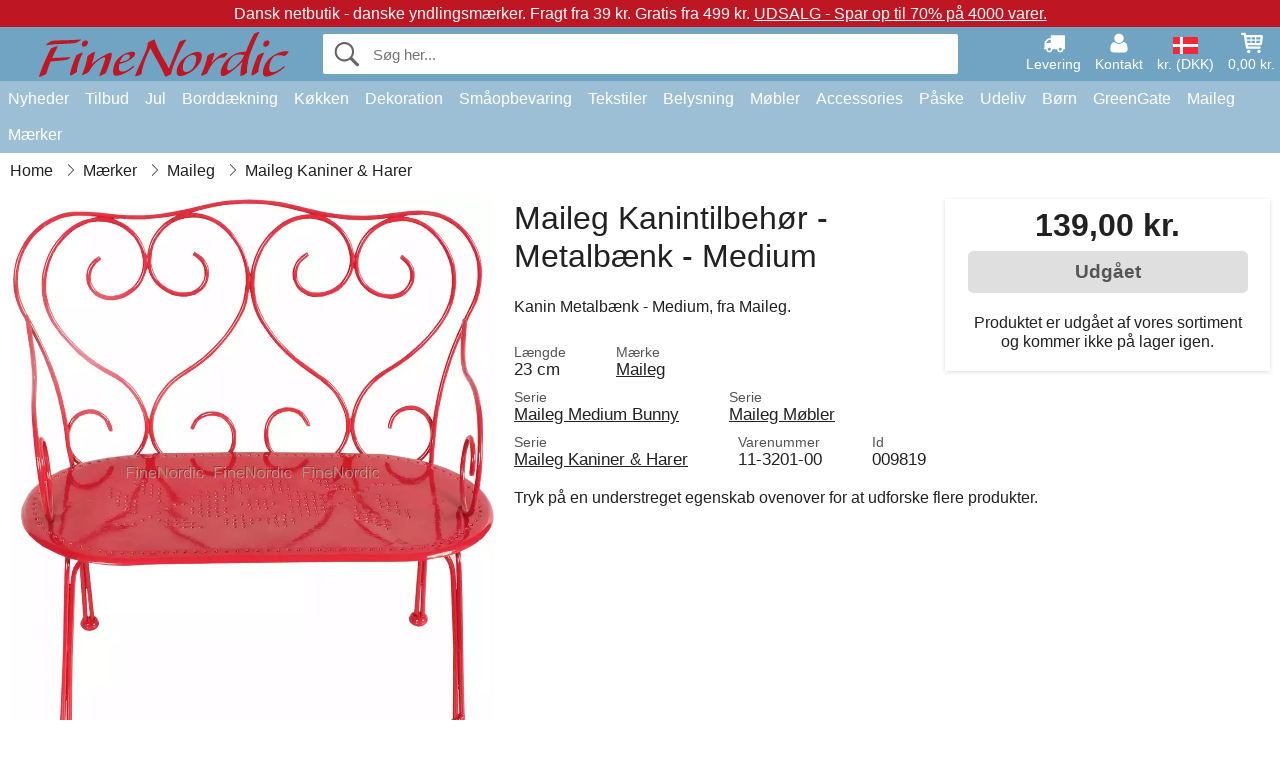

--- FILE ---
content_type: text/html; charset=UTF-8
request_url: https://www.finenordic.dk/maileg-kanin-metalbaenk-medium.html
body_size: 11297
content:
<!DOCTYPE html>
<html lang="da">
<head>
	<meta charset="UTF-8">
	<title>Maileg Kanin Metalbænk - Medium</title>
	<meta name="description" content="Kanin Metalbænk - Medium, fra Maileg.">
	<meta name="robots" content="noindex">
	<meta name="viewport" content="width=device-width,initial-scale=1">
	<meta name="apple-mobile-web-app-capable" content="yes">
	<link rel="apple-touch-icon" sizes="180x180" href="https://images.finenordic.dk/image/favicon/finenordic/apple-touch-icon.png">
    <link rel="icon" type="image/png" href="https://images.finenordic.dk/image/favicon/finenordic/favicon-32x32.png" sizes="32x32">
    <link rel="icon" type="image/png" href="https://images.finenordic.dk/image/favicon/finenordic/favicon-16x16.png" sizes="16x16">
    <link rel="manifest" href="/static/site_meta/1/manifest.json">
    <link rel="mask-icon" href="https://images.finenordic.dk/image/favicon/finenordic/favicon/safari-pinned-tab.svg" color="#5bbad5">
    <link rel="shortcut icon" href="https://images.finenordic.dk/image/favicon/finenordic/favicon.ico">
    <meta name="msapplication-config" content="/static/site_meta/1/browserconfig.xml">
    <meta name="theme-color" content="#71a3c3">
    <link rel="search" type="application/opensearchdescription+xml" href="/static/site_meta/1/opensearch.xml" title="FineNordic">
	<meta property="og:site_name" content="FineNordic">
	<meta property="og:url" content="https://www.finenordic.dk/maileg-kanin-metalbaenk-medium.html">
	<meta property="og:title" content="Maileg Kanin Metalbænk - Medium">
	<meta property="og:description" content="Kanin Metalbænk - Medium, fra Maileg.">
	<meta property="og:image" content="https://images.finenordic.dk/image/38121-large-1535133956/maileg-kanin-metalbaenk-medium.jpg">
	<meta property="og:type" content="product">
	<meta property="og:availability" content="oos">
	<meta property="product:price:amount" content="139">
	<meta property="product:price:currency" content="DKK">
<link rel="alternate" href="https://www.finenordic.dk/maileg-kanin-metalbaenk-medium.html" hreflang="da-DK"><link rel="alternate" href="https://www.finenordic.com/maileg-metal-bench-medium.html" hreflang="x-default"><link rel="alternate" href="https://www.finenordic.de/maileg-metall-bench-medium.html" hreflang="de-AT"><link rel="alternate" href="https://www.finenordic.de/maileg-metall-bench-medium.html" hreflang="de-DE"><link rel="alternate" href="https://www.finenordic.no/maileg-kanin-metallbenk-medium.html" hreflang="no-NO"><link rel="alternate" href="https://www.finenordic.se/maileg-metall-bench-medium.html" hreflang="sv-SE"><link rel="alternate" href="https://www.finenordic.co.uk/maileg-metal-bench-medium.html" hreflang="en-GB"><link rel="alternate" href="https://www.finenordic.ch/maileg-metall-bench-medium.html" hreflang="de-CH">	
	<link rel="canonical" href="https://www.finenordic.dk/maileg-kanin-metalbaenk-medium.html">
	
	<script>
	var hasCookies = document.cookie.length;
	
	function getCookie(a){if(!hasCookies)return"";a+="=";for(var c=document.cookie.split(";"),b=0;b<c.length;b++){var d=c[b].trim();if(0===d.indexOf(a))return decodeURIComponent(d.substring(a.length).replace(/\+/g, '%20'))}return""};

	function deleteCookie(a) {document.cookie=a+'=;'+'expires=Thu, 01 Jan 1970 00:00:00 GMT';}
	
	if (hasCookies) {
		if (getCookie('redirect_request')) {					
			document.cookie = 'redirect_reply=1;path=/';
			if (getCookie('redirect_reply')) {
				deleteCookie('redirect_request');
				window.location.reload(true);
			}
		}
	}
				
	</script>
	<link rel="stylesheet" href="/static/css/a_D_XuYHSroWhu2.pX1MlA.css"></head>
<body itemscope itemtype="http://schema.org/WebPage">
	<div id="page">
		<div id="page_overlay"></div>		
				<div id="context_notice_wrapper" class="row"><div id="context_notice" style="padding-right:5px;">
<span>Dansk netbutik - danske yndlingsmærker.</span><span>&nbsp;Fragt fra 39 kr. Gratis fra 499 kr.</span><span>&nbsp;<a href="/tilbud">UDSALG - Spar op til 70% på 4000 varer.</a></span>
</div></div>
				<header id="header" class="row main_color_500">
			<div id="header_links">						
				<a class="header_link_item desktop" href="/levering">
					<svg width="22" height="22" viewBox="0 0 1792 1792" fill="#fff" focusable="false">
						<path d="M640 1408q0-52-38-90t-90-38-90 38-38 90 38 90 90 38 90-38 38-90zm-384-512h384v-256h-158q-13 0-22 9l-195 195q-9 9-9 22v30zm1280 512q0-52-38-90t-90-38-90 38-38 90 38 90 90 38 90-38 38-90zm256-1088v1024q0 15-4 26.5t-13.5 18.5-16.5 11.5-23.5 6-22.5 2-25.5 0-22.5-.5q0 106-75 181t-181 75-181-75-75-181h-384q0 106-75 181t-181 75-181-75-75-181h-64q-3 0-22.5.5t-25.5 0-22.5-2-23.5-6-16.5-11.5-13.5-18.5-4-26.5q0-26 19-45t45-19v-320q0-8-.5-35t0-38 2.5-34.5 6.5-37 14-30.5 22.5-30l198-198q19-19 50.5-32t58.5-13h160v-192q0-26 19-45t45-19h1024q26 0 45 19t19 45z"></path>
					</svg>
					<span class="text">Levering</span>
				</a>
				<a class="header_link_item desktop" href="/kontakt">
					<svg width="22" height="22" viewBox="0 0 1792 1792" fill="#fff" focusable="false">
						<path d="M1600 1405q0 120-73 189.5t-194 69.5h-874q-121 0-194-69.5t-73-189.5q0-53 3.5-103.5t14-109 26.5-108.5 43-97.5 62-81 85.5-53.5 111.5-20q9 0 42 21.5t74.5 48 108 48 133.5 21.5 133.5-21.5 108-48 74.5-48 42-21.5q61 0 111.5 20t85.5 53.5 62 81 43 97.5 26.5 108.5 14 109 3.5 103.5zm-320-893q0 159-112.5 271.5t-271.5 112.5-271.5-112.5-112.5-271.5 112.5-271.5 271.5-112.5 271.5 112.5 112.5 271.5z"></path>
					</svg>
					<span class="text">Kontakt</span>
				</a>											
				<a href="#" id="change_context_toggle" class="header_link_item"><img id="header_link_flag" src="https://images.finenordic.dk/image/flags/DK.png" /><span class="text">kr. (DKK)</span></a>											
				<a href="#" id="header_cart" class="header_link_item">					
					<svg viewBox="0 0 19.3 19.3" width="22" height="22" focusable="false" fill="#fff">
						<path d="M19 3c-0.2-0.2-0.5-0.3-0.8-0.3H4.4L4.2 1.5C4.2 1 3.7 0.6 3.3 0.6H1c-0.6 0-1 0.4-1 1s0.4 1 1 1h1.4l1.9 11.2c0 0 0 0.1 0 0.1 0 0.1 0 0.1 0.1 0.2 0 0.1 0.1 0.1 0.1 0.2 0 0 0.1 0.1 0.1 0.1 0.1 0.1 0.1 0.1 0.2 0.1 0 0 0.1 0 0.1 0.1 0.1 0 0.2 0.1 0.4 0.1 0 0 11 0 11 0 0.6 0 1-0.4 1-1s-0.4-1-1-1H6.1l-0.2-1H17.3c0.5 0 0.9-0.4 1-0.9l1-7C19.3 3.5 19.2 3.2 19 3zM17.1 4.6l-0.3 2H13.3v-2H17.1zM12.3 4.6v2h-3v-2H12.3zM12.3 7.6v2h-3v-2H12.3zM8.3 4.6v2h-3c-0.1 0-0.1 0-0.1 0l-0.3-2H8.3zM5.3 7.6H8.3v2H5.6L5.3 7.6zM13.3 9.6v-2h3.4l-0.3 2H13.3z"/>
						<circle cx="6.8" cy="17.1" r="1.5"/>
						<circle cx="15.8" cy="17.1" r="1.5"/>
					</svg>
					<span id="header_cart_total" class="text">0,00 kr.</span>
					<span id="header_cart_text" class="text">Kurv</span>						
				</a>	
			</div>
			<div id="header_container" class="container">
				<svg id="menu_toggle" viewBox="0 0 36 24" fill="#fff" focusable="false">
					<path d="M0 24h36v-4H0v4zm0-10h36v-4H0v4zm0-14v4h36v-4H6z"></path>
				</svg>
				<div id="header_logo_container">
					<a href="/">
						<img id="header_logo" src="https://images.finenordic.dk/image/logo/finenordic/finenordic.svg" alt="FineNordic">
					</a>
				</div>
				<div id="header_search">
					<div id="search_wrapper">
												<form action="/soeg" method="get" role="search" id="header_search_form" tabindex="-1">	
							<div id="search_input_wrapper">								
								<button id="submit_search" tabindex="-1">
									<div class="spinner">	
										<div class="spinner_inner">
									        <div class="circle_clipper left">
									        	<div class="circle"></div>	        		
									        </div><div class="circle_clipper right">
									          <div class="circle"></div>
									        </div>
								    	</div>
								    </div>
									<svg id="submit_search_icon" viewBox="0 0 16 16" fill="#666" focusable="false">
										<path d="M15.7 13.3l-3.81-3.83A5.93 5.93 0 0 0 13 6c0-3.31-2.69-6-6-6S1 2.69 1 6s2.69 6 6 6c1.3 0 2.48-.41 3.47-1.11l3.83 3.81c.19.2.45.3.7.3.25 0 .52-.09.7-.3a.996.996 0 0 0 0-1.41v.01zM7 10.7c-2.59 0-4.7-2.11-4.7-4.7 0-2.59 2.11-4.7 4.7-4.7 2.59 0 4.7 2.11 4.7 4.7 0 2.59-2.11 4.7-4.7 4.7z"></path>
									</svg>
								</button>
								<input name="q" id="header_search_input" value="" placeholder="Søg her..." autocomplete="off" autocorrect="off" autocapitalize="off">
								<button type="button" id="search_close">	
									<svg id="search_close_icon" viewBox="0 0 16 16" fill="#666" focusable="false">
										<path d="M2,0 l6,6 6,-6 2,2 -6,6 6,6 -2,2 -6,-6 -6,6 -2,-2 6,-6 -6,-6z"></path>
									</svg>
								</button>															
							</div>						
							<div id="search_results">
								<div id="search_content"></div>
								<button id="total_results"></button>
								<div id="ajax_no_results" class="row">Beklager, men vi fandt ikke noget.</div>							
							</div>
						</form>	
					</div>
				</div>			
				<div id="header_cart_spacer"></div>								
			</div>				
		</header>
		<div id="sidebar_cart" tabindex="-1">				
			<div id="cart_summary">
				<div class="sidebar_top row main_color_500 main_color_300_border">
					<div class="sidebar_title">
						<a href="#" class="sidebar_close sidebar_close_js">	
							<svg viewBox="0 0 16 16" width="16" height="16" fill="#fff" focusable="false">
								<path d="M2,0 l6,6 6,-6 2,2 -6,6 6,6 -2,2 -6,-6 -6,6 -2,-2 6,-6 -6,-6z"></path>
							</svg>
							Luk						</a>
						Indkøbskurv					</div>								
					<div id="cart_summary_total">Total (<span id="cart_count"></span>):<span id="cart_total"></span></div>	
					<div id="cart_summary_action" class="row">
						<a href="/kurv" class="button cart_button_view">
							Vis kurv				
						</a>
						<a href="/kurv" class="button action cart_button_checkout">
							Til kassen																										
							<svg class="chevron-right" width="12px" height="18px" viewBox="0 0 12 18" fill="#fff" focusable="false">
								<path d="M0.88 2.12L3 0l9 9 -9 9 -2.12-2.12L7.76 9z"></path>
							</svg>					
						</a>						
					</div>												
				</div>
				<div id="cart_summary_inner" class="row">
					<p id="cart_no_products">Din indkøbskurv er tom.</p>
					<div id="cart_summary_content" class="row scrollable_section"></div>					
				</div>	
			</div>
		</div>
		<div id="sidebar_context" tabindex="-1">
			<div id="change_context">				
				<div class="sidebar_top row main_color_500 main_color_300_border">
					<div class="sidebar_title">
						<a href="#" class="sidebar_close sidebar_close_js">	
							<svg viewBox="0 0 16 16" width="16" height="16" fill="#fff" focusable="false">
								<path d="M2,0 l6,6 6,-6 2,2 -6,6 6,6 -2,2 -6,-6 -6,6 -2,-2 6,-6 -6,-6z"></path>
							</svg>
							Luk						</a>
						Land og valuta					</div>
				</div>
				<div id="change_context_inner" class="row scrollable_section">
					<div id="change_context_top">	
						<form method="POST">
							<label class="row" for="country_select">Leverings-land</label>										
							<select name="id_country" id="country_select" class="row"></select>
							<label class="row" for="currency_select">Valuta</label>
							<select name="id_currency" id="currency_select" class="row"></select>
							<button type="submit" name="action" value="setContext" class="button action" id="submit_context">Opdater</button>
						</form>
					</div>
					<div id="change_context_bottom">	
						<ul>
														<li>
								<a href="/levering">Fragtpriser</a>
							</li>
														<li>
								<a href="/fortrydelsesret-retur">Fortrydelsesret og returer</a>
							</li>
														<li>
								<a href="/betalingsmaader">Betalingsmåder</a>
							</li>
														<li>
								<a href="/saadan-handler-du">Sådan handler du</a>
							</li>
														<li>
								<a href="/sporing">Spor din ordre</a>
							</li>
														<li>
								<a href="/kontakt">Kontakt os</a>
							</li>
														<li>
								<a href="/om-os">Om os</a>
							</li>
														<li>
								<a href="/butik">Butik og åbningstider</a>
							</li>
														<li>
								<a href="/handelsbetingelser">Handelsbetingelser</a>
							</li>
														<li>
								<a href="/presse">Presse</a>
							</li>
														<li>
								<a href="/sitemap">Webside-oversigt</a>
							</li>
														<li>
								<a href="/job">Job</a>
							</li>
													</ul>
					</div>	
				</div>
			</div>
		</div>		
		<div id="sidebar_menu">				
		<div role="navigation" id="header_navigation" class="row main_color_300" itemscope itemtype="http://schema.org/SiteNavigationElement">
	<div id="nav_top">	
		<div id="nav_title">
			Menu			
		</div>
		<a href="#" id="nav_close" class="sidebar_close_js">	
			<svg viewBox="0 0 16 16" width="16" height="16" fill="#000" fill-opacity=".54" focusable="false">
				<path d="M2,0 l6,6 6,-6 2,2 -6,6 6,6 -2,2 -6,-6 -6,6 -2,-2 6,-6 -6,-6z"></path>
			</svg>
			Luk		</a>		
	</div>	
	<nav class="scrollable_section">
		<ul>
					<li>
				<a href="/nyheder">Nyheder</a>
								<ul class="sub_menu">
					<li>
						<a href="/nyheder">Nyheder (se alt)</a>
					</li>
														
						<li>
							<a href="/nyheder?maerke=greengate">GreenGate nyheder</a>
						</li>
														
						<li>
							<a href="/nyheder?maerke=ib-laursen">Ib Laursen nyheder</a>
						</li>
														
						<li>
							<a href="/nyheder?maerke=maileg">Maileg nyheder</a>
						</li>
														
						<li>
							<a href="/nyheder?maerke=rice">RICE nyheder</a>
						</li>
														
						<li>
							<a href="/nyheder?maerke=chic-antique">Chic Antique nyheder</a>
						</li>
													
				</ul>
							</li>
					<li>
				<a href="/tilbud">Tilbud</a>
								<ul class="sub_menu">
					<li>
						<a href="/tilbud">Tilbud (se alt)</a>
					</li>
														
						<li>
							<a href="/soeg?maerke=greengate&tilbud=1">GreenGate Tilbud</a>
						</li>
														
						<li>
							<a href="/soeg?maerke=ib-laursen&tilbud=1">Ib Laursen Tilbud</a>
						</li>
														
						<li>
							<a href="/soeg?maerke=maileg&tilbud=1">Maileg Tilbud</a>
						</li>
														
						<li>
							<a href="/soeg?maerke=rice&tilbud=1">RICE Tilbud</a>
						</li>
														
						<li>
							<a href="/soeg?maerke=chic-antique&tilbud=1">Chic Antique Tilbud</a>
						</li>
													
				</ul>
							</li>
					<li>
				<a href="jul">Jul</a>
								<ul class="sub_menu">
					<li>
						<a href="jul">Jul (se alt)</a>
					</li>
														
						<li>
							<a href="advent">Advent</a>
						</li>
														
						<li>
							<a href="jule-baand">Bånd</a>
						</li>
														
						<li>
							<a href="juledekoration">Jule-Dekoration</a>
						</li>
														
						<li>
							<a href="jule-indpakning">Jule-Indpakning</a>
						</li>
														
						<li>
							<a href="julebageri">Julebageri</a>
						</li>
														
						<li>
							<a href="juletraespynt">Juletræspynt</a>
						</li>
														
						<li>
							<a href="julelys-lysestager">Lys & Lysestager</a>
						</li>
														
						<li>
							<a href="nisser">Nisser</a>
						</li>
													
				</ul>
							</li>
					<li>
				<a href="porcelaen-bestik-glas">Borddækning</a>
								<ul class="sub_menu">
					<li>
						<a href="porcelaen-bestik-glas">Borddækning (se alt)</a>
					</li>
														
						<li>
							<a href="aeggebaegre">Æggebægre</a>
						</li>
														
						<li>
							<a href="bageforme">Bageforme</a>
						</li>
														
						<li>
							<a href="bakker">Bakker</a>
						</li>
														
						<li>
							<a href="bestik">Bestik</a>
						</li>
														
						<li>
							<a href="bordskaanere">Bordskånere</a>
						</li>
														
						<li>
							<a href="broedkurve">Brødkurve</a>
						</li>
														
						<li>
							<a href="daekkeservietter">Dækkeservietter</a>
						</li>
														
						<li>
							<a href="duge">Duge</a>
						</li>
														
						<li>
							<a href="fade">Fade</a>
						</li>
														
						<li>
							<a href="fade-glasklokker">Fade & Glasklokker</a>
						</li>
														
						<li>
							<a href="glas">Glas</a>
						</li>
														
						<li>
							<a href="kaffekander">Kaffekander</a>
						</li>
														
						<li>
							<a href="kander">Kander</a>
						</li>
														
						<li>
							<a href="karafler-flasker">Karafler & Flasker</a>
						</li>
														
						<li>
							<a href="kopper-krus">Kopper & Krus</a>
						</li>
														
						<li>
							<a href="lattekopper">Lattekopper</a>
						</li>
														
						<li>
							<a href="opsatser-etagerer">Opsatser & Etagèrer</a>
						</li>
														
						<li>
							<a href="papirservietter">Papirservietter</a>
						</li>
														
						<li>
							<a href="salt-og-peber">Salt og Peber</a>
						</li>
														
						<li>
							<a href="servietholdere">Servietholdere</a>
						</li>
														
						<li>
							<a href="skaale">Skåle</a>
						</li>
														
						<li>
							<a href="broedservietter">Stofservietter</a>
						</li>
														
						<li>
							<a href="sukkerskaale">Sukkerskåle</a>
						</li>
														
						<li>
							<a href="tallerkener">Tallerkner</a>
						</li>
														
						<li>
							<a href="tekander">Tekander</a>
						</li>
													
				</ul>
							</li>
					<li>
				<a href="koekken">Køkken</a>
								<ul class="sub_menu">
					<li>
						<a href="koekken">Køkken (se alt)</a>
					</li>
														
						<li>
							<a href="bageudstyr">Bageudstyr</a>
						</li>
														
						<li>
							<a href="broedbokse">Brødbokse</a>
						</li>
														
						<li>
							<a href="koekken-daaser">Dåser</a>
						</li>
														
						<li>
							<a href="forklaeder">Forklæder</a>
						</li>
														
						<li>
							<a href="grydelapper">Grydelapper</a>
						</li>
														
						<li>
							<a href="koekken-dekoration">Køkkendekoration</a>
						</li>
														
						<li>
							<a href="koekkengrej">Køkkengrej</a>
						</li>
														
						<li>
							<a href="koekkenknive-skaerebraetter">Køkkenknive & Skærebrætter</a>
						</li>
														
						<li>
							<a href="koeletasker">Køletasker</a>
						</li>
														
						<li>
							<a href="krukker">Krukker</a>
						</li>
														
						<li>
							<a href="madkasser">Madkasser</a>
						</li>
														
						<li>
							<a href="opvask">Opvask</a>
						</li>
														
						<li>
							<a href="saebe-saebedispensere">Sæbe & Sæbedispensere</a>
						</li>
														
						<li>
							<a href="te">Te</a>
						</li>
														
						<li>
							<a href="termoflasker">Termoflasker</a>
						</li>
														
						<li>
							<a href="viskestykker">Viskestykker</a>
						</li>
													
				</ul>
							</li>
					<li>
				<a href="dekoration">Dekoration</a>
								<ul class="sub_menu">
					<li>
						<a href="dekoration">Dekoration (se alt)</a>
					</li>
														
						<li>
							<a href="badevaerelse-tilbehoer">Badeværelse-Tilbehør</a>
						</li>
														
						<li>
							<a href="billedrammer">Billedrammer</a>
						</li>
														
						<li>
							<a href="bolig-accessories">Bolig-Accessories</a>
						</li>
														
						<li>
							<a href="boeger-magasiner">Bøger og Magasiner</a>
						</li>
														
						<li>
							<a href="bryggers">Bryggers</a>
						</li>
														
						<li>
							<a href="fade-bakker">Fade & Bakker</a>
						</li>
														
						<li>
							<a href="fyrfadsstager">Fyrfadsstager</a>
						</li>
														
						<li>
							<a href="indpakning">Indpakning</a>
						</li>
														
						<li>
							<a href="lanterner">Lanterner</a>
						</li>
														
						<li>
							<a href="lysestager">Lysestager</a>
						</li>
														
						<li>
							<a href="maling">Maling</a>
						</li>
														
						<li>
							<a href="metalskilte">Metalskilte</a>
						</li>
														
						<li>
							<a href="opslagstavler">Opslagstavler</a>
						</li>
														
						<li>
							<a href="skjulere">Skjulere</a>
						</li>
														
						<li>
							<a href="stearinlys">Stearinlys</a>
						</li>
														
						<li>
							<a href="traeskilte-kridttavler">Træskilte & Kridttavler</a>
						</li>
														
						<li>
							<a href="ure">Ure</a>
						</li>
														
						<li>
							<a href="vaser">Vaser</a>
						</li>
														
						<li>
							<a href="wallstickers">Wallstickers</a>
						</li>
													
				</ul>
							</li>
					<li>
				<a href="opbevaring">Småopbevaring</a>
								<ul class="sub_menu">
					<li>
						<a href="opbevaring">Småopbevaring (se alt)</a>
					</li>
														
						<li>
							<a href="kortholdere-magasinholdere">Kortholdere & Magasinholdere</a>
						</li>
														
						<li>
							<a href="pilekurve-zinkkurve-metalkasser">Pilekurve, zinkkurve & Metalkasser</a>
						</li>
														
						<li>
							<a href="smaa-aesker-daaser-glasaesker">Små Æsker, Dåser & Glasæsker</a>
						</li>
														
						<li>
							<a href="traadhylder-traadknager">Trådhylder & Trådknager</a>
						</li>
														
						<li>
							<a href="traadkurve">Trådkurve</a>
						</li>
														
						<li>
							<a href="traekasser">Trækasser</a>
						</li>
													
				</ul>
							</li>
					<li>
				<a href="tekstiler">Tekstiler</a>
								<ul class="sub_menu">
					<li>
						<a href="tekstiler">Tekstiler (se alt)</a>
					</li>
														
						<li>
							<a href="baand">Bånd</a>
						</li>
														
						<li>
							<a href="doermaatter">Dørmåtter</a>
						</li>
														
						<li>
							<a href="hynder">Hynder & Puff</a>
						</li>
														
						<li>
							<a href="pudefyld">Pudefyld</a>
						</li>
														
						<li>
							<a href="puder-pudebetraek">Puder & Pudebetræk</a>
						</li>
														
						<li>
							<a href="plaider">Quilt & Plaider</a>
						</li>
														
						<li>
							<a href="taepper">Tæpper</a>
						</li>
														
						<li>
							<a href="uldtaepper">Uldtæpper</a>
						</li>
													
				</ul>
							</li>
					<li>
				<a href="belysning">Belysning</a>
								<ul class="sub_menu">
					<li>
						<a href="belysning">Belysning (se alt)</a>
					</li>
														
						<li>
							<a href="bordlamper">Bordlamper</a>
						</li>
														
						<li>
							<a href="gloedepaerer">Glødepærer</a>
						</li>
														
						<li>
							<a href="krystallysekroner">Krystallysekroner</a>
						</li>
														
						<li>
							<a href="lampeskaerme">Lampeskærme</a>
						</li>
														
						<li>
							<a href="loftslamper">Loftslamper</a>
						</li>
														
						<li>
							<a href="prisme-lysekroner">Prisme-Lysekroner</a>
						</li>
														
						<li>
							<a href="vaeglamper">Væglamper</a>
						</li>
													
				</ul>
							</li>
					<li>
				<a href="moebler">Møbler</a>
								<ul class="sub_menu">
					<li>
						<a href="moebler">Møbler (se alt)</a>
					</li>
														
						<li>
							<a href="baenke-skamler">Bænke & Skamler</a>
						</li>
														
						<li>
							<a href="borde">Borde</a>
						</li>
														
						<li>
							<a href="hylder">Hylder</a>
						</li>
														
						<li>
							<a href="knager">Knager</a>
						</li>
														
						<li>
							<a href="knageraekker">Knagerækker</a>
						</li>
														
						<li>
							<a href="moebelgreb">Møbelgreb</a>
						</li>
														
						<li>
							<a href="porcelaensgreb">Porcelænsgreb</a>
						</li>
														
						<li>
							<a href="skabe">Skabe</a>
						</li>
														
						<li>
							<a href="spejle">Spejle</a>
						</li>
														
						<li>
							<a href="stole">Stole</a>
						</li>
														
						<li>
							<a href="tallerkenraekker">Tallerkenrækker</a>
						</li>
													
				</ul>
							</li>
					<li>
				<a href="accessories">Accessories</a>
								<ul class="sub_menu">
					<li>
						<a href="accessories">Accessories (se alt)</a>
					</li>
														
						<li>
							<a href="tasker">Tasker</a>
						</li>
														
						<li>
							<a href="toilettasker-kosmetikpunge">Toilettasker & Kosmetikpunge</a>
						</li>
													
				</ul>
							</li>
					<li>
				<a href="paaske">Påske</a>
								<ul class="sub_menu">
					<li>
						<a href="paaske">Påske (se alt)</a>
					</li>
														
						<li>
							<a href="paaskeaeg">Påskeæg</a>
						</li>
														
						<li>
							<a href="paaskeborddaekning">Påskeborddækning</a>
						</li>
														
						<li>
							<a href="paaskeharer">Påskeharer</a>
						</li>
														
						<li>
							<a href="paaskepynt">Påskepynt</a>
						</li>
													
				</ul>
							</li>
					<li>
				<a href="udeliv">Udeliv</a>
								<ul class="sub_menu">
					<li>
						<a href="udeliv">Udeliv (se alt)</a>
					</li>
														
						<li>
							<a href="altankasser">Altankasser</a>
						</li>
														
						<li>
							<a href="have-accessories">Have-Accessories</a>
						</li>
														
						<li>
							<a href="vandkander">Vandkander</a>
						</li>
													
				</ul>
							</li>
					<li>
				<a href="boern">Børn</a>
								<ul class="sub_menu">
					<li>
						<a href="boern">Børn (se alt)</a>
					</li>
														
						<li>
							<a href="boerneaccessories">Børneaccessories</a>
						</li>
														
						<li>
							<a href="boerneborddaekning">Børneborddækning</a>
						</li>
														
						<li>
							<a href="boernefest">Børnefest</a>
						</li>
														
						<li>
							<a href="boerneindpakning">Børnegaveindpakning</a>
						</li>
														
						<li>
							<a href="boernelamper">Børnelamper</a>
						</li>
														
						<li>
							<a href="boernemadkasser">Børnemadkasser</a>
						</li>
														
						<li>
							<a href="boernevaerelset">Børneværelset</a>
						</li>
														
						<li>
							<a href="legetoej">Legetøj</a>
						</li>
													
				</ul>
							</li>
					<li>
				<a href="green-gate">GreenGate</a>
								<ul class="sub_menu">
					<li>
						<a href="green-gate">GreenGate (se alt)</a>
					</li>
														
						<li>
							<a href="green-gate-bolig">GreenGate Bolig</a>
						</li>
														
						<li>
							<a href="green-gate-jul">GreenGate Jul</a>
						</li>
														
						<li>
							<a href="green-gate-koekken">GreenGate Køkken</a>
						</li>
														
						<li>
							<a href="green-gate-porcelaen">GreenGate Porcelæn & Service</a>
						</li>
														
						<li>
							<a href="green-gate-quilt-puder">GreenGate Quilt & Puder</a>
						</li>
														
						<li>
							<a href="green-gate-serier">GreenGate Serier</a>
						</li>
														
						<li>
							<a href="green-gate-tasker-accessories">GreenGate Tasker & Accessories</a>
						</li>
													
				</ul>
							</li>
					<li>
				<a href="maileg">Maileg</a>
								<ul class="sub_menu">
					<li>
						<a href="maileg">Maileg (se alt)</a>
					</li>
														
						<li>
							<a href="maileg-advent">Maileg Advent</a>
						</li>
														
						<li>
							<a href="maileg-baby-boernelegetoej">Maileg Baby- & Børnelegetøj</a>
						</li>
														
						<li>
							<a href="maileg-boerne-accessories">Maileg Børne Accessories</a>
						</li>
														
						<li>
							<a href="maileg-dekoration">Maileg Dekoration</a>
						</li>
														
						<li>
							<a href="maileg-julebageri">Maileg Julebageri</a>
						</li>
														
						<li>
							<a href="maileg-kaniner-tilbehoer">Maileg Kaniner & Harer</a>
						</li>
														
						<li>
							<a href="maileg-kort-papir-baand-lys">Maileg Kort, Papir, Bånd & Lys</a>
						</li>
														
						<li>
							<a href="maileg-mus">Maileg Mus</a>
						</li>
														
						<li>
							<a href="maileg-nisser">Maileg Nisser</a>
						</li>
														
						<li>
							<a href="maileg-paaske">Maileg Påske</a>
						</li>
														
						<li>
							<a href="maileg-til-juletraeet">Maileg Til Juletræet</a>
						</li>
													
				</ul>
							</li>
					<li>
				<a href="/soeg">Mærker</a>
								<ul class="sub_menu">
					<li>
						<a href="/soeg">Mærker (se alt)</a>
					</li>
														
						<li>
							<a href="bloomingville">Bloomingville</a>
						</li>
														
						<li>
							<a href="chic-antique">Chic Antique</a>
						</li>
														
						<li>
							<a href="green-gate">GreenGate</a>
						</li>
														
						<li>
							<a href="house-doctor">House Doctor</a>
						</li>
														
						<li>
							<a href="ib-laursen">Ib Laursen</a>
						</li>
														
						<li>
							<a href="jeanne-d-arc-living">Jeanne d'Arc Living</a>
						</li>
														
						<li>
							<a href="maileg">Maileg</a>
						</li>
														
						<li>
							<a href="pip-studio">Pip Studio</a>
						</li>
														
						<li>
							<a href="rice">Rice</a>
						</li>
													
				</ul>
							</li>
				</ul>
	</nav>
</div>		</div>
				<div id="breadcrumb" class="row">
	<ol itemscope itemtype="http://schema.org/BreadcrumbList">
					<li class="breadcrumb_item first_item" itemprop="itemListElement" itemscope itemtype="http://schema.org/ListItem">			
				<a href="/" itemprop="item">
					<span itemprop="name">Home</span>
				</a>
				<meta itemprop="position" content="1">			
			</li>
						<li class="breadcrumb_item" itemprop="itemListElement" itemscope itemtype="http://schema.org/ListItem">			
				<a href="/maerker" itemprop="item">
					<span itemprop="name">Mærker</span>
				</a>
				<meta itemprop="position" content="2">			
			</li>
						<li class="breadcrumb_item" itemprop="itemListElement" itemscope itemtype="http://schema.org/ListItem">			
				<a href="/maileg" itemprop="item">
					<span itemprop="name">Maileg</span>
				</a>
				<meta itemprop="position" content="3">			
			</li>
						<li class="breadcrumb_item" itemprop="itemListElement" itemscope itemtype="http://schema.org/ListItem">			
				<a href="/maileg-kaniner-tilbehoer" itemprop="item">
					<span itemprop="name">Maileg Kaniner & Harer</span>
				</a>
				<meta itemprop="position" content="4">			
			</li>
				</ol>
</div>
<div class="row" itemprop="mainContentOfPage">
	<div id="product" class="row" itemscope itemtype="http://schema.org/Product">
		<div id="product_main">	
			<h1 id="mobile_name">
				Maileg Kanintilbehør - Metalbænk - Medium				<div class="name_meta"></div>
			</h1>				
			<div id="left_column" class="image_container">
									<div id="product_picture_wrapper" class="picture_wrapper">
				 		<picture id="image" class="transition">
							  <source media="(min-width: 768px)" srcset="https://images.finenordic.dk/image/38121-mediumlarge-1535133956/maileg-kanin-metalbaenk-medium.webp" type="image/webp" data-size="mediumlarge">
							  <source media="(min-width: 768px)" srcset="https://images.finenordic.dk/image/38121-mediumlarge-1535133956/maileg-kanin-metalbaenk-medium.jpg" data-size="mediumlarge">
							  <source srcset="https://images.finenordic.dk/image/38121-smalllarge-1535133956/maileg-kanin-metalbaenk-medium.webp" type="image/webp" data-size="smalllarge">
							  <source srcset="https://images.finenordic.dk/image/38121-smalllarge-1535133956/maileg-kanin-metalbaenk-medium.jpg" data-size="smalllarge">
							  <img id="product_image" class="product_image" src="https://images.finenordic.dk/image/38121-mediumlarge-1535133956/maileg-kanin-metalbaenk-medium.jpg" data-size="mediumlarge">
				 		</picture>
			 		</div>
			 		<meta itemprop="image" content="https://images.finenordic.dk/image/38121-mediumlarge-1535133956/maileg-kanin-metalbaenk-medium.jpg"></meta>
			 		<style>
			 		#product_picture_wrapper {
			 			max-width: 540px;		 			
			 		}
			 		#image {
			 			padding-bottom: 112.9%;
			 		}
			 		@media (max-width: 767px) {
			 			#product_picture_wrapper {
			 				max-width: 270px;		 				
				 		}
			 		}
			 		</style>			 		 
		 				 					</div>			
			<div id="right_column">
				<div id="product_action" class="product_box out_of_stock">					
										<div id="price" itemprop="offers" itemscope itemtype="http://schema.org/Offer">
						<span itemprop="priceCurrency" content="DKK"></span>
						<span itemprop="price" content="139"></span>
						139,00 kr.							
												<meta itemprop="availability" content="http://schema.org/Discontinued" />
											</div>
															<div id="buy_button_container" >					
													<button class="button product_buy_button" disabled>
								Udgået							</button>
														<p id="stock_notification">Produktet er udgået af vores sortiment og kommer ikke på lager igen.</p>
															
					</div>
					<div id="_9819_in_cart" class="action_notification row">
						<div class="row in_cart">						
							Du har <span class="in_cart_quantity"></span> af dette produkt i din kurv.
						</div>
						<div class="row">
							<a href="/kurv" class="view_cart button">
								Vis kurv						
							</a>
							<a href="/kurv" class="continue_to_checkout button action">
								Til kassen								<svg class="chevron-right" width="12px" height="18px" viewBox="0 0 12 18" fill="#fff" focusable="false">
									<path d="M0.88 2.12L3 0l9 9 -9 9 -2.12-2.12L7.76 9z"></path>
								</svg>
							</a>							
						</div>								
					</div>
														</div>
															</div>				
			<h1 id="name" itemprop="name">
				Maileg Kanintilbehør - Metalbænk - Medium				<div class="name_meta"></div>
			</h1>
			<div id="product_description" itemprop="description">Kanin Metalbænk - Medium, fra Maileg.</div>			<div id="product_meta">
				<ul>
				<li>Længde<br><span>23 cm</span></li><li>Mærke<br><a href="/maileg"itemprop="brand">Maileg</a></li><li>Serie<br><a href="/maileg-medium-bunny">Maileg Medium Bunny</a></li><li>Serie<br><a href="/maileg-moebler">Maileg Møbler</a></li><li>Serie<br><a href="/maileg-kaniner-tilbehoer">Maileg Kaniner & Harer</a></li><li>Varenummer<br><span itemprop="mpn">11-3201-00</span></li><li>Id<br><span itemprop="sku">009819</span></li>				</ul>
							    <p id="product_meta_incentive">Tryk på en understreget egenskab ovenover for at udforske flere produkter.</p>
			    			</div>													
			<div class="row">
				<div id="product_taste_style">
									</div>				
			</div>
		</div>									
				<div id="related_products" class="row section">
			<h3 class="section_title">Relaterede produkter</h3>
			<div class="products_track_wrapper _3_products">	
				<button id="related_products_left" class="button track_arrow track_arrow_left" disabled>
					<svg class="chevron-left" width="10px" height="15px" viewBox="0 0 12 18" fill="#fff" focusable="false">
						<path d="M11.12 2.12L9 0l-9 9 9 9 2.12-2.12L4.24 9z"></path>
					</svg>
				</button>		
				<div id="related_products_track" class="products_track">
					<div class="product_container"><a class="product" href="/maileg-miniature-koeleskab-mus.html"><div class="image_container"><div class="picture_wrapper"><picture class="lazy"><source media="(min-width:768px)" data-src="https://images.finenordic.dk/image/59916-medium-1630405719/maileg-miniature-koeleskab-mus.jpg"><source data-src="https://images.finenordic.dk/image/59916-small-1630405719/maileg-miniature-koeleskab-mus.jpg"><img class="product_image" data-src="https://images.finenordic.dk/image/59916-medium-1630405719/maileg-miniature-koeleskab-mus.jpg"></picture></div></div><div class="content"><h5>Maileg Miniature Køleskab Mus</h5>B 6 cm, D 5,5 cm<div class="availability"><div class="quantity ">På lager</div></div><div class="price"><div class="price_now">119,00 kr.</div></div></div></a></div><div class="product_container"><a class="product" href="/maileg-miniature-sofabord.html"><div class="image_container"><div class="picture_wrapper"><picture class="lazy"><source media="(min-width:768px)" data-src="https://images.finenordic.dk/image/59877-medium-1630405670/maileg-miniature-sofabord.jpg"><source data-src="https://images.finenordic.dk/image/59877-small-1630405670/maileg-miniature-sofabord.jpg"><img class="product_image" data-src="https://images.finenordic.dk/image/59877-medium-1630405670/maileg-miniature-sofabord.jpg"></picture></div></div><div class="content"><h5>Maileg Miniature Sofabord</h5>B 9 cm, L 12 cm<div class="availability"><div class="quantity ">På lager</div></div><div class="price"><div class="price_now">69,00 kr.</div></div></div></a></div><div class="product_container"><a class="product" href="/maileg-kanintilbehoer-toerrestativ-med-klemmer.html"><div class="image_container"><div class="picture_wrapper"><picture class="lazy"><source media="(min-width:768px)" data-src="https://images.finenordic.dk/image/46410-medium-1567290512/maileg-kanintilbehoer-toerrestativ-med-klemmer.jpg"><source data-src="https://images.finenordic.dk/image/46410-small-1567290512/maileg-kanintilbehoer-toerrestativ-med-klemmer.jpg"><img class="product_image" data-src="https://images.finenordic.dk/image/46410-medium-1567290512/maileg-kanintilbehoer-toerrestativ-med-klemmer.jpg"></picture></div></div><div class="content"><h5>Maileg Kanintilbehør - Tørrestativ med Klemmer</h5>L 15 cm<div class="availability"><div class="quantity ">På lager</div></div><div class="price"><div class="price_now">99,00 kr.</div></div></div></a></div>				</div>
				<button id="related_products_right" class="button track_arrow track_arrow_right">
					<svg class="chevron-right" width="10px" height="15px" viewBox="0 0 12 18" fill="#fff" focusable="false">
						<path d="M0.88 2.12L3 0l9 9 -9 9 -2.12-2.12L7.76 9z"></path>
					</svg>
				</button>
			</div>
		</div>				
				<div id="review_section" class="row section">
			<h3 class="section_title">Maileg Kanintilbehør - Metalbænk - Medium anmeldelser</h3>
			<div id="product_reviews" class="one_column">
				<div id="customer_reviews">
										<div id="review_form">
						<label for="product_review_text">Anmeldelse</label>
						<textarea name="review_text" id="product_review_text" placeholder="Hvad synes du om dette produkt?"></textarea>
						<label>Bedømmelse: <span id="rating_value"></span><span id="no_rating" class="active">Ingen</span></label>
						<div id="rating" class="rating">
							<div class="star" data-i="1"></div><div class="star" data-i="2"></div><div class="star" data-i="3"></div><div class="star" data-i="4"></div><div class="star" data-i="5"></div>
						</div>
						<label for="product_review_name">Navn</label>
						<input type="text" name="review_title" id="product_review_name" placeholder="Ikke krævet">				
						<div id="review_bottom" class="row">
							<div id="review_error">Du glemte at skrive en anmeldelse!</div>
							<button id="submit_review" class="button">
								<span class="button_text">Send</span>
								<div class="spinner">	
									<div class="spinner_inner">
								        <div class="circle_clipper left">
								        	<div class="circle"></div>	        		
								        </div><div class="circle_clipper right">
								          <div class="circle"></div>
								        </div>
							    	</div>
							    </div>
								<span class="button_text_loading">Henter...</span>
							</button>
						</div>
					</div>
									</div>
							</div>			
		</div>
	</div>
	<div id="zoom_overlay"></div>
	<div id="zoom_navigation">
		<button type="button" id="zoom_navigation_close">
			<svg class="icon_cancel" viewBox="0 0 16 16" width="18" height="18" fill="#000" fill-opacity=".87" focusable="false">
				<path d="M2,0 l14,14 -2,2 -14,-14z"></path>
				<path d="M14,0 l-14,14 2,2 14,-14z"></path>
			</svg>
			Luk		</button>
		<button type="button" id="zoom_navigation_arrow_left">
			<svg class="chevron-left" width="20px" height="30px" viewBox="0 0 12 18" fill="#000" fill-opacity=".87" stroke="#fff" stroke-width=".5" focusable="false">
				<path d="M11.12 2.12L9 0l-9 9 9 9 2.12-2.12L4.24 9z"></path>
			</svg>
		</button>
		<button type="button" id="zoom_navigation_arrow_right">
			<svg class="chevron-right" width="20px" height="30px" viewBox="0 0 12 18" fill="#000" fill-opacity=".87" stroke="#fff" stroke-width=".5" focusable="false">
				<path d="M0.88 2.12L3 0l9 9 -9 9 -2.12-2.12L7.76 9z"></path>
			</svg>
		</button>					
	</div>
</div>
<script>
var ID_PRODUCTS = [9819];</script>

		<div id="recently_viewed_products" class="row">			
			<h3 class="section_title main_color_500_border">Dine sidst sete produkter</h3>
			<div id="recently_viewed_products_track_wrapper" class="products_track_wrapper">
				<button type="button" id="recently_viewed_products_left" class="button track_arrow track_arrow_left" disabled>
					<svg class="chevron-left" width="10px" height="15px" viewBox="0 0 12 18" fill="#fff" focusable="false">
						<path d="M11.12 2.12L9 0l-9 9 9 9 2.12-2.12L4.24 9z"></path>
					</svg>
				</button>
				<div id="recently_viewed_products_track" class="products_track">
				</div>	
				<button type="button" id="recently_viewed_products_right" class="button track_arrow track_arrow_right">
					<svg class="chevron-right" width="10px" height="15px" viewBox="0 0 12 18" fill="#fff" focusable="false">
						<path d="M0.88 2.12L3 0l9 9 -9 9 -2.12-2.12L7.76 9z"></path>
					</svg>
				</button>					
			</div>
		</div>
		<script>
		var IMAGE_URL = "https://images.finenordic.dk",
			COMMA_SEPARATOR = ",",
			localStorageIsEnabled = (function() {try {localStorage.setItem('isEnabled', 1);var ret = localStorage.getItem('isEnabled') == 1;localStorage.removeItem('isEnabled');return ret;} catch (e) {return false;}})();
		
				
		(function() {			
			if(hasCookies){var a=localStorageIsEnabled?localStorage.getItem('b'):(getCookie('ls-b')||null);if(a)b(JSON.parse(a));function b(a){var c='',d=0;for(var i=a.length-1;i>=0;i--){var e=a[i];if(typeof ID_PRODUCTS!=='undefined'&&ID_PRODUCTS[0]===parseInt(e['id_product'], 10))continue;c+='<div class="product_container"><a class="product" href="/'+e.link_rewrite+'.html"><div class="image_container"><div class="picture_wrapper"><picture class="lazy">';
			c+='<source media="(min-width:768px)" data-src="'+IMAGE_URL+'/image/'+e.image.id_image+'-medium-'+e.image.version+'/'+e.image.link_rewrite+'.jpg">';c+='<source data-src="'+IMAGE_URL+'/image/'+e.image.id_image+'-small-'+e.image.version+'/'+e.image.link_rewrite+'.jpg">';	
			c+='<img class="product_image" data-src="'+IMAGE_URL+'/image/'+e.image.id_image+'-medium-'+e.image.version+'/'+e.image.link_rewrite+'.jpg"></picture></div></div><div class="content"><h5>'+e.name+'</h5><span>'+(e.volume ? (e.volume / 10)+' cl' : '')+(e.volume && e.abv ? ', ' : '')+(e.abv ? String(parseFloat(e.abv))+'%' : '').replace('.', COMMA_SEPARATOR)+'</span></div></a></div>';d++}var e=document.getElementById('recently_viewed_products_track');e.innerHTML=c;if(d){document.getElementById('recently_viewed_products').style.display = 'block';document.getElementById('recently_viewed_products_track_wrapper').className+=(' _'+(d>11?'many':d)+'_products')}}}})();
		
				</script>
		<div id="footer_newsletter" class="row main_color_300">
			<h4>Tilmeld dig vores nyhedsbrev - og hold dig orienteret!</h4>
			<div id="footer_newsletter_content">
					<input id="newsletter_input" type="email" name="email" size="18" placeholder="Indtast din emailadresse">
					<button name="submit_newsletter" id="submit_newsletter" class="button">
						<span class="button_text">Tilmeld</span>
						<div class="spinner">	
							<div class="spinner_inner">
						        <div class="circle_clipper left">
						        	<div class="circle"></div>	        		
						        </div><div class="circle_clipper right">
						          <div class="circle"></div>
						        </div>
					    	</div>
					    </div>
						<span class="button_text_loading">Henter...</span>
					</button>
				<div id="newsletter_error">Venligst indtast en gyldig emailadresse</div>
			</div>
		</div>
		<footer id="footer" class="row main_color_500" itemscope itemtype="http://schema.org/WPFooter">				
			<div class="footer_block_container">	
				<div class="footer_block">
					<h5>Kundeservice</h5>
					<ul>
						<li>
							<a href="/levering">Levering og priser</a>
						</li>
						<li>
							<a href="/kontakt">Kontakt os</a>
						</li>
						<li>
							<a href="/om-os">Om os</a>
						</li>
																		
						<li>
							<a href="/sitemap">Webside-oversigt</a>
						</li>
																								<li>
							<a href="/butik">Butik og åbningstider</a>
						</li>
																		
						<li>
							<a href="/job">Job</a>
						</li>
											</ul>
				</div>
				<div class="footer_block">
					<h5>Juridisk information</h5>
					<ul>
						<li>
							<a href="/handelsbetingelser">Handelsbetingelser</a>
						</li>
											</ul>				    
			    </div>
		    	<div class="footer_block">
					<h5>Følg os</h5>
					<ul>
						<li>
							<a href="https://www.facebook.com/FineNordic">Facebook</a>
						</li>
												<li>
							<a href="https://www.instagram.com/finenordic/">Instagram</a>
						</li>
											</ul>				    
			    </div>
			    			    <div class="footer_block">
					<h5>Betalingsmåder</h5>
					<ul>
												<li>
																					<img src="https://images.finenordic.dk/image/payments/apple-pay.png" alt="Apple Pay" width="82px" style="background:#fff" />
												
						</li>	
												<li>
														<img src="https://images.finenordic.dk/image/payments/dankort.png" alt="Dankort" width="43px" />							<img src="https://images.finenordic.dk/image/payments/credit-card.png" alt="Betalingskort" width="82px" style="background:#fff" />
												
						</li>	
												<li>
																					<img src="https://images.finenordic.dk/image/payments/mobilepay.png" alt="MobilePay" width="82px" style="background:#fff" />
												
						</li>	
												<li>
							Bankoverførsel					
						</li>	
											</ul>				    
			    </div>
			    			    			</div>
	    	<p id="company_address">
	    	FineNordic A/S - www.finenordic.dk<br>
	    	Adresse: FineNordic A/S, Elholm 25, 6400 Sønderborg, Danmark. Tlf. 7070 1227. CVR DK36941375	    	</p>
		</footer>
		<a href="#" id="scroll_box">
			<span id="scroll_text">Til toppen</span>
			<svg class="chevron-up" width="18px" height="12px" viewBox="0 0 18 12" fill="#fff" focusable="false">
				<path d="M2.12 11.12L0 9l9 -9 9 9 -2.12 2.12L9 4.24z"></path>
			</svg>
		</a>
	</div>
	<script>var IMAGE_DIMENSIONS=[{"mediumlarge":[540,610],"smalllarge":[270,305]}],IMAGES=[{"large":{"src":"38121-large-1535133956\/maileg-kanin-metalbaenk-medium","width":1240,"height":1400},"mediumlarge":{"src":"38121-mediumlarge-1\/maileg-kanin-metalbaenk-medium"},"smalllarge":{"src":"38121-smalllarge-1\/maileg-kanin-metalbaenk-medium"}}],QUANTITY_DECIMALS=0,PRODUCT_DATA={"name":"Maileg Kanintilbehør - Metalbænk - Medium","id":9819,"category":"Børn","brand":"Maileg","quantity":1,"price":111.2},RECENTLY_VIEWED_PRODUCT={"id_product":9819,"link_rewrite":"maileg-kanin-metalbaenk-medium","image":{"id_image":38121,"version":1535133956,"link_rewrite":"maileg-kanin-metalbaenk-medium"},"name":"Maileg Kanintilbehør - Metalbænk - Medium","volume":null,"abv":null},IS_SAMPLE=0,PAGE_TYPE="product",ID_SHOP=1,ID_COUNTRY=20,ID_CURRENCY=1,TRANSLATIONS={"Show all %d results":"Vis alle %d resultater","In stock":"P\u00e5 lager"},SEARCH_URL="/soeg",CART_URL="/kurv",FEATURES={"samples":0,"non_chillfiltered":0,"natural_colour":0,"reference":1},BREAK_POINTS={"2601":{"visibleSlides":10},"2341":{"visibleSlides":9},"2081":{"visibleSlides":8},"1821":{"visibleSlides":7},"1561":{"visibleSlides":6},"1301":{"visibleSlides":5},"1041":{"visibleSlides":4},"781":{"visibleSlides":3},"768":{"visibleSlides":2},"556":{"visibleSlides":3},"0":{"visibleSlides":2}},PRICE_TAX_RATE=0.25,PRICE_CURRENCY_EXCHANGE_RATE=1,PRICE_DECIMALS=2,PRICE_CURRENCY_SIGN="kr.",PRICE_CURRENCY_SIGN_IN_FRONT=0,PRICE_SPACE_BETWEEN_SIGN_AND_VALUE=1,PRICE_CURRENCY_ISO="DKK",ISO_CODE_BASE="dk";</script>	
	<script>
				
				
        window.dataLayer = window.dataLayer || [];
        function gtag(){dataLayer.push(arguments);}

                            gtag("consent", "default", {
                    ad_storage: "denied",
                    ad_user_data: "denied",
                    ad_personalization: "denied",
                    analytics_storage: "denied",
                    functionality_storage: "denied",
                    personalization_storage: "denied",
                    security_storage: "granted",
                    wait_for_update: 500,
                });
            
        gtag('js', new Date());
        gtag('config', 'G-HVRH7Q6YRS');
        
        
		
		(function(w,d,t,r,u){var f,n,i;w[u]=w[u]||[],f=function(){var o={ti:"25016439"};o.q=w[u],w[u]=new UET(o),w[u].push("pageLoad")},n=d.createElement(t),n.src=r,n.async=1,n.onload=n.onreadystatechange=function(){var s=this.readyState;s&&s!=="loaded"&&s!=="complete"||(f(),n.onload=n.onreadystatechange=null)},i=d.getElementsByTagName(t)[0],i.parentNode.insertBefore(n,i)})(window,document,"script","//bat.bing.com/bat.js","uetq");
    	
        	            
        	window.uetq.push('consent', 'default', {
            	'ad_storage': getCookie("cookieyes-consent").indexOf("advertisement:yes") >= 0 ? 'granted' : 'denied'
            });
            document.addEventListener("cookieyes_consent_update", function(e) {
        		window.uetq.push('consent', 'update', {
                    'ad_storage': e.detail.accepted.indexOf('advertisement') >= 0 ? 'granted' : 'denied'
                });
        	});
        	
        			
				
	</script>
	<script src="/static/js/YqGZl_Ij1fsz9KzOvLGS1g.js"></script>		
	<script async src="https://www.googletagmanager.com/gtag/js?id=G-HVRH7Q6YRS"></script>
			<script async id="cookieyes" type="text/javascript" src="https://cdn-cookieyes.com/client_data/c95396ec4fe64e85dcc044b8/script.js"></script>
	</body>
</html>